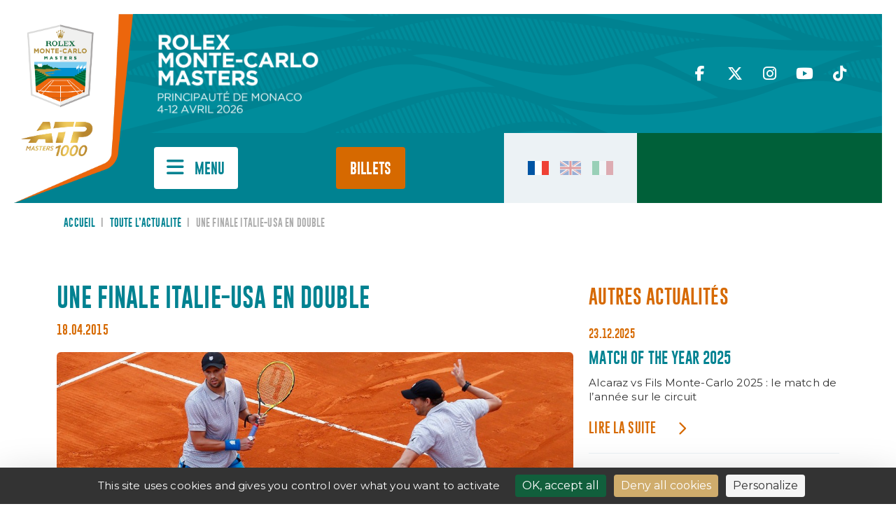

--- FILE ---
content_type: text/html; charset=UTF-8
request_url: https://montecarlotennismasters.com/une-finale-italie-usa-en-double/
body_size: 15954
content:
<!DOCTYPE html>
<html>
<head>
	<meta charset="UTF-8">
	<meta charset="UTF-8">
	<meta content="width=device-width, initial-scale=1, maximum-scale=1, user-scalable=no" name="viewport">

	<title>Une finale Italie-USA en double - Rolex Monte-Carlo Masters</title>
<link data-rocket-preload as="style" href="https://fonts.googleapis.com/css2?family=Montserrat%3Aital%2Cwght%400%2C100%3B0%2C200%3B0%2C300%3B0%2C400%3B0%2C500%3B0%2C600%3B0%2C700%3B0%2C800%3B0%2C900%3B1%2C100%3B1%2C200%3B1%2C300%3B1%2C400%3B1%2C500%3B1%2C600%3B1%2C700%3B1%2C800%3B1%2C900&#038;ver=6.8.3&#038;display=swap" rel="preload">
<link href="https://fonts.googleapis.com/css2?family=Montserrat%3Aital%2Cwght%400%2C100%3B0%2C200%3B0%2C300%3B0%2C400%3B0%2C500%3B0%2C600%3B0%2C700%3B0%2C800%3B0%2C900%3B1%2C100%3B1%2C200%3B1%2C300%3B1%2C400%3B1%2C500%3B1%2C600%3B1%2C700%3B1%2C800%3B1%2C900&#038;ver=6.8.3&#038;display=swap" media="print" onload="this.media=&#039;all&#039;" rel="stylesheet">
<noscript><link rel="stylesheet" href="https://fonts.googleapis.com/css2?family=Montserrat%3Aital%2Cwght%400%2C100%3B0%2C200%3B0%2C300%3B0%2C400%3B0%2C500%3B0%2C600%3B0%2C700%3B0%2C800%3B0%2C900%3B1%2C100%3B1%2C200%3B1%2C300%3B1%2C400%3B1%2C500%3B1%2C600%3B1%2C700%3B1%2C800%3B1%2C900&#038;ver=6.8.3&#038;display=swap"></noscript>

	<link rel="profile" href="http://gmpg.org/xfn/11">
	<link rel="pingback" href="https://montecarlotennismasters.com/xmlrpc.php">

    <script>
        // Fonction pour empêcher le zoom au double tap
        document.addEventListener('gesturestart', function (e) {
            e.preventDefault();
        });
    </script>

	<meta name='robots' content='index, follow, max-image-preview:large, max-snippet:-1, max-video-preview:-1' />
	<style>img:is([sizes="auto" i], [sizes^="auto," i]) { contain-intrinsic-size: 3000px 1500px }</style>
	<link rel="alternate" hreflang="fr-fr" href="https://montecarlotennismasters.com/une-finale-italie-usa-en-double/" />
<link rel="alternate" hreflang="it-it" href="https://montecarlotennismasters.com/it/doppio-une-finale-italia-usa/" />
<link rel="alternate" hreflang="x-default" href="https://montecarlotennismasters.com/une-finale-italie-usa-en-double/" />
<link rel="dns-prefetch" href="//tarteaucitron.io"><link rel="preconnect" href="https://tarteaucitron.io" crossorigin=""><!--cloudflare-no-transform--><script type="text/javascript" src="https://tarteaucitron.io/load.js?domain=montecarlotennismasters.com&uuid=78b259d46a1d55fa00d34dcac35c4e42f4b81fe2"></script>
	<!-- This site is optimized with the Yoast SEO plugin v26.8 - https://yoast.com/product/yoast-seo-wordpress/ -->
	<link rel="canonical" href="https://montecarlotennismasters.com/une-finale-italie-usa-en-double/" />
	<meta property="og:locale" content="fr_FR" />
	<meta property="og:type" content="article" />
	<meta property="og:title" content="Une finale Italie-USA en double - Rolex Monte-Carlo Masters" />
	<meta property="og:description" content="La finale du double du Monte-Carlo Rolex Masters 2015 ne manquera ni de piment ni de caractère. Elle opposera les frères Mike et Bob Bryan, numéro uns mondiaux, à la paire Simone Bolelli &#8211; Fabio Fognini, vainqueur du premier Grand Chelem de la saison en Australie. En cas de succès, les Américains, déjà sacrés en [&hellip;]" />
	<meta property="og:url" content="https://montecarlotennismasters.com/une-finale-italie-usa-en-double/" />
	<meta property="og:site_name" content="Rolex Monte-Carlo Masters" />
	<meta property="article:published_time" content="2015-04-18T16:42:02+00:00" />
	<meta name="author" content="Isabelle MUSY" />
	<meta name="twitter:label1" content="Écrit par" />
	<meta name="twitter:data1" content="Isabelle MUSY" />
	<script type="application/ld+json" class="yoast-schema-graph">{"@context":"https://schema.org","@graph":[{"@type":"Article","@id":"https://montecarlotennismasters.com/une-finale-italie-usa-en-double/#article","isPartOf":{"@id":"https://montecarlotennismasters.com/une-finale-italie-usa-en-double/"},"author":{"name":"Isabelle MUSY","@id":"https://montecarlotennismasters.com/#/schema/person/d3a1c1d3ccf264d460a366dc812f668b"},"headline":"Une finale Italie-USA en double","datePublished":"2015-04-18T16:42:02+00:00","mainEntityOfPage":{"@id":"https://montecarlotennismasters.com/une-finale-italie-usa-en-double/"},"wordCount":77,"articleSection":["Non classifié(e)"],"inLanguage":"fr-FR"},{"@type":"WebPage","@id":"https://montecarlotennismasters.com/une-finale-italie-usa-en-double/","url":"https://montecarlotennismasters.com/une-finale-italie-usa-en-double/","name":"Une finale Italie-USA en double - Rolex Monte-Carlo Masters","isPartOf":{"@id":"https://montecarlotennismasters.com/#website"},"datePublished":"2015-04-18T16:42:02+00:00","author":{"@id":"https://montecarlotennismasters.com/#/schema/person/d3a1c1d3ccf264d460a366dc812f668b"},"breadcrumb":{"@id":"https://montecarlotennismasters.com/une-finale-italie-usa-en-double/#breadcrumb"},"inLanguage":"fr-FR","potentialAction":[{"@type":"ReadAction","target":["https://montecarlotennismasters.com/une-finale-italie-usa-en-double/"]}]},{"@type":"BreadcrumbList","@id":"https://montecarlotennismasters.com/une-finale-italie-usa-en-double/#breadcrumb","itemListElement":[{"@type":"ListItem","position":1,"name":"Accueil","item":"https://montecarlotennismasters.com/"},{"@type":"ListItem","position":2,"name":"Toute l&rsquo;actualité","item":"https://montecarlotennismasters.com/toute-lactualite/"},{"@type":"ListItem","position":3,"name":"Une finale Italie-USA en double"}]},{"@type":"WebSite","@id":"https://montecarlotennismasters.com/#website","url":"https://montecarlotennismasters.com/","name":"Rolex Monte-Carlo Masters","description":"11-19 Avril 2020","potentialAction":[{"@type":"SearchAction","target":{"@type":"EntryPoint","urlTemplate":"https://montecarlotennismasters.com/?s={search_term_string}"},"query-input":{"@type":"PropertyValueSpecification","valueRequired":true,"valueName":"search_term_string"}}],"inLanguage":"fr-FR"},{"@type":"Person","@id":"https://montecarlotennismasters.com/#/schema/person/d3a1c1d3ccf264d460a366dc812f668b","name":"Isabelle MUSY","url":"https://montecarlotennismasters.com/author/imusy/"}]}</script>
	<!-- / Yoast SEO plugin. -->


<link rel='dns-prefetch' href='//code.jquery.com' />
<link rel='dns-prefetch' href='//cdn.jsdelivr.net' />
<link rel='dns-prefetch' href='//kit.fontawesome.com' />
<link rel='dns-prefetch' href='//maps.googleapis.com' />
<link rel='dns-prefetch' href='//fonts.googleapis.com' />
<link href='https://fonts.gstatic.com' crossorigin rel='preconnect' />
<link rel="alternate" type="application/rss+xml" title="Rolex Monte-Carlo Masters &raquo; Une finale Italie-USA en double Flux des commentaires" href="https://montecarlotennismasters.com/une-finale-italie-usa-en-double/feed/" />
<style id='wp-emoji-styles-inline-css' type='text/css'>

	img.wp-smiley, img.emoji {
		display: inline !important;
		border: none !important;
		box-shadow: none !important;
		height: 1em !important;
		width: 1em !important;
		margin: 0 0.07em !important;
		vertical-align: -0.1em !important;
		background: none !important;
		padding: 0 !important;
	}
</style>
<link rel='stylesheet' id='wp-block-library-css' href='https://montecarlotennismasters.com/wp-includes/css/dist/block-library/style.min.css?ver=6.8.3' type='text/css' media='all' />
<style id='classic-theme-styles-inline-css' type='text/css'>
/*! This file is auto-generated */
.wp-block-button__link{color:#fff;background-color:#32373c;border-radius:9999px;box-shadow:none;text-decoration:none;padding:calc(.667em + 2px) calc(1.333em + 2px);font-size:1.125em}.wp-block-file__button{background:#32373c;color:#fff;text-decoration:none}
</style>
<style id='global-styles-inline-css' type='text/css'>
:root{--wp--preset--aspect-ratio--square: 1;--wp--preset--aspect-ratio--4-3: 4/3;--wp--preset--aspect-ratio--3-4: 3/4;--wp--preset--aspect-ratio--3-2: 3/2;--wp--preset--aspect-ratio--2-3: 2/3;--wp--preset--aspect-ratio--16-9: 16/9;--wp--preset--aspect-ratio--9-16: 9/16;--wp--preset--color--black: #000000;--wp--preset--color--cyan-bluish-gray: #abb8c3;--wp--preset--color--white: #ffffff;--wp--preset--color--pale-pink: #f78da7;--wp--preset--color--vivid-red: #cf2e2e;--wp--preset--color--luminous-vivid-orange: #ff6900;--wp--preset--color--luminous-vivid-amber: #fcb900;--wp--preset--color--light-green-cyan: #7bdcb5;--wp--preset--color--vivid-green-cyan: #00d084;--wp--preset--color--pale-cyan-blue: #8ed1fc;--wp--preset--color--vivid-cyan-blue: #0693e3;--wp--preset--color--vivid-purple: #9b51e0;--wp--preset--gradient--vivid-cyan-blue-to-vivid-purple: linear-gradient(135deg,rgba(6,147,227,1) 0%,rgb(155,81,224) 100%);--wp--preset--gradient--light-green-cyan-to-vivid-green-cyan: linear-gradient(135deg,rgb(122,220,180) 0%,rgb(0,208,130) 100%);--wp--preset--gradient--luminous-vivid-amber-to-luminous-vivid-orange: linear-gradient(135deg,rgba(252,185,0,1) 0%,rgba(255,105,0,1) 100%);--wp--preset--gradient--luminous-vivid-orange-to-vivid-red: linear-gradient(135deg,rgba(255,105,0,1) 0%,rgb(207,46,46) 100%);--wp--preset--gradient--very-light-gray-to-cyan-bluish-gray: linear-gradient(135deg,rgb(238,238,238) 0%,rgb(169,184,195) 100%);--wp--preset--gradient--cool-to-warm-spectrum: linear-gradient(135deg,rgb(74,234,220) 0%,rgb(151,120,209) 20%,rgb(207,42,186) 40%,rgb(238,44,130) 60%,rgb(251,105,98) 80%,rgb(254,248,76) 100%);--wp--preset--gradient--blush-light-purple: linear-gradient(135deg,rgb(255,206,236) 0%,rgb(152,150,240) 100%);--wp--preset--gradient--blush-bordeaux: linear-gradient(135deg,rgb(254,205,165) 0%,rgb(254,45,45) 50%,rgb(107,0,62) 100%);--wp--preset--gradient--luminous-dusk: linear-gradient(135deg,rgb(255,203,112) 0%,rgb(199,81,192) 50%,rgb(65,88,208) 100%);--wp--preset--gradient--pale-ocean: linear-gradient(135deg,rgb(255,245,203) 0%,rgb(182,227,212) 50%,rgb(51,167,181) 100%);--wp--preset--gradient--electric-grass: linear-gradient(135deg,rgb(202,248,128) 0%,rgb(113,206,126) 100%);--wp--preset--gradient--midnight: linear-gradient(135deg,rgb(2,3,129) 0%,rgb(40,116,252) 100%);--wp--preset--font-size--small: 13px;--wp--preset--font-size--medium: 20px;--wp--preset--font-size--large: 36px;--wp--preset--font-size--x-large: 42px;--wp--preset--spacing--20: 0.44rem;--wp--preset--spacing--30: 0.67rem;--wp--preset--spacing--40: 1rem;--wp--preset--spacing--50: 1.5rem;--wp--preset--spacing--60: 2.25rem;--wp--preset--spacing--70: 3.38rem;--wp--preset--spacing--80: 5.06rem;--wp--preset--shadow--natural: 6px 6px 9px rgba(0, 0, 0, 0.2);--wp--preset--shadow--deep: 12px 12px 50px rgba(0, 0, 0, 0.4);--wp--preset--shadow--sharp: 6px 6px 0px rgba(0, 0, 0, 0.2);--wp--preset--shadow--outlined: 6px 6px 0px -3px rgba(255, 255, 255, 1), 6px 6px rgba(0, 0, 0, 1);--wp--preset--shadow--crisp: 6px 6px 0px rgba(0, 0, 0, 1);}:where(.is-layout-flex){gap: 0.5em;}:where(.is-layout-grid){gap: 0.5em;}body .is-layout-flex{display: flex;}.is-layout-flex{flex-wrap: wrap;align-items: center;}.is-layout-flex > :is(*, div){margin: 0;}body .is-layout-grid{display: grid;}.is-layout-grid > :is(*, div){margin: 0;}:where(.wp-block-columns.is-layout-flex){gap: 2em;}:where(.wp-block-columns.is-layout-grid){gap: 2em;}:where(.wp-block-post-template.is-layout-flex){gap: 1.25em;}:where(.wp-block-post-template.is-layout-grid){gap: 1.25em;}.has-black-color{color: var(--wp--preset--color--black) !important;}.has-cyan-bluish-gray-color{color: var(--wp--preset--color--cyan-bluish-gray) !important;}.has-white-color{color: var(--wp--preset--color--white) !important;}.has-pale-pink-color{color: var(--wp--preset--color--pale-pink) !important;}.has-vivid-red-color{color: var(--wp--preset--color--vivid-red) !important;}.has-luminous-vivid-orange-color{color: var(--wp--preset--color--luminous-vivid-orange) !important;}.has-luminous-vivid-amber-color{color: var(--wp--preset--color--luminous-vivid-amber) !important;}.has-light-green-cyan-color{color: var(--wp--preset--color--light-green-cyan) !important;}.has-vivid-green-cyan-color{color: var(--wp--preset--color--vivid-green-cyan) !important;}.has-pale-cyan-blue-color{color: var(--wp--preset--color--pale-cyan-blue) !important;}.has-vivid-cyan-blue-color{color: var(--wp--preset--color--vivid-cyan-blue) !important;}.has-vivid-purple-color{color: var(--wp--preset--color--vivid-purple) !important;}.has-black-background-color{background-color: var(--wp--preset--color--black) !important;}.has-cyan-bluish-gray-background-color{background-color: var(--wp--preset--color--cyan-bluish-gray) !important;}.has-white-background-color{background-color: var(--wp--preset--color--white) !important;}.has-pale-pink-background-color{background-color: var(--wp--preset--color--pale-pink) !important;}.has-vivid-red-background-color{background-color: var(--wp--preset--color--vivid-red) !important;}.has-luminous-vivid-orange-background-color{background-color: var(--wp--preset--color--luminous-vivid-orange) !important;}.has-luminous-vivid-amber-background-color{background-color: var(--wp--preset--color--luminous-vivid-amber) !important;}.has-light-green-cyan-background-color{background-color: var(--wp--preset--color--light-green-cyan) !important;}.has-vivid-green-cyan-background-color{background-color: var(--wp--preset--color--vivid-green-cyan) !important;}.has-pale-cyan-blue-background-color{background-color: var(--wp--preset--color--pale-cyan-blue) !important;}.has-vivid-cyan-blue-background-color{background-color: var(--wp--preset--color--vivid-cyan-blue) !important;}.has-vivid-purple-background-color{background-color: var(--wp--preset--color--vivid-purple) !important;}.has-black-border-color{border-color: var(--wp--preset--color--black) !important;}.has-cyan-bluish-gray-border-color{border-color: var(--wp--preset--color--cyan-bluish-gray) !important;}.has-white-border-color{border-color: var(--wp--preset--color--white) !important;}.has-pale-pink-border-color{border-color: var(--wp--preset--color--pale-pink) !important;}.has-vivid-red-border-color{border-color: var(--wp--preset--color--vivid-red) !important;}.has-luminous-vivid-orange-border-color{border-color: var(--wp--preset--color--luminous-vivid-orange) !important;}.has-luminous-vivid-amber-border-color{border-color: var(--wp--preset--color--luminous-vivid-amber) !important;}.has-light-green-cyan-border-color{border-color: var(--wp--preset--color--light-green-cyan) !important;}.has-vivid-green-cyan-border-color{border-color: var(--wp--preset--color--vivid-green-cyan) !important;}.has-pale-cyan-blue-border-color{border-color: var(--wp--preset--color--pale-cyan-blue) !important;}.has-vivid-cyan-blue-border-color{border-color: var(--wp--preset--color--vivid-cyan-blue) !important;}.has-vivid-purple-border-color{border-color: var(--wp--preset--color--vivid-purple) !important;}.has-vivid-cyan-blue-to-vivid-purple-gradient-background{background: var(--wp--preset--gradient--vivid-cyan-blue-to-vivid-purple) !important;}.has-light-green-cyan-to-vivid-green-cyan-gradient-background{background: var(--wp--preset--gradient--light-green-cyan-to-vivid-green-cyan) !important;}.has-luminous-vivid-amber-to-luminous-vivid-orange-gradient-background{background: var(--wp--preset--gradient--luminous-vivid-amber-to-luminous-vivid-orange) !important;}.has-luminous-vivid-orange-to-vivid-red-gradient-background{background: var(--wp--preset--gradient--luminous-vivid-orange-to-vivid-red) !important;}.has-very-light-gray-to-cyan-bluish-gray-gradient-background{background: var(--wp--preset--gradient--very-light-gray-to-cyan-bluish-gray) !important;}.has-cool-to-warm-spectrum-gradient-background{background: var(--wp--preset--gradient--cool-to-warm-spectrum) !important;}.has-blush-light-purple-gradient-background{background: var(--wp--preset--gradient--blush-light-purple) !important;}.has-blush-bordeaux-gradient-background{background: var(--wp--preset--gradient--blush-bordeaux) !important;}.has-luminous-dusk-gradient-background{background: var(--wp--preset--gradient--luminous-dusk) !important;}.has-pale-ocean-gradient-background{background: var(--wp--preset--gradient--pale-ocean) !important;}.has-electric-grass-gradient-background{background: var(--wp--preset--gradient--electric-grass) !important;}.has-midnight-gradient-background{background: var(--wp--preset--gradient--midnight) !important;}.has-small-font-size{font-size: var(--wp--preset--font-size--small) !important;}.has-medium-font-size{font-size: var(--wp--preset--font-size--medium) !important;}.has-large-font-size{font-size: var(--wp--preset--font-size--large) !important;}.has-x-large-font-size{font-size: var(--wp--preset--font-size--x-large) !important;}
:where(.wp-block-post-template.is-layout-flex){gap: 1.25em;}:where(.wp-block-post-template.is-layout-grid){gap: 1.25em;}
:where(.wp-block-columns.is-layout-flex){gap: 2em;}:where(.wp-block-columns.is-layout-grid){gap: 2em;}
:root :where(.wp-block-pullquote){font-size: 1.5em;line-height: 1.6;}
</style>
<link data-minify="1" rel='stylesheet' id='dashicons-css' href='https://montecarlotennismasters.com/wp-content/cache/min/1/wp-includes/css/dashicons.min.css?ver=1764666133' type='text/css' media='all' />
<link rel='stylesheet' id='admin-bar-css' href='https://montecarlotennismasters.com/wp-includes/css/admin-bar.min.css?ver=6.8.3' type='text/css' media='all' />
<style id='admin-bar-inline-css' type='text/css'>

    /* Hide CanvasJS credits for P404 charts specifically */
    #p404RedirectChart .canvasjs-chart-credit {
        display: none !important;
    }
    
    #p404RedirectChart canvas {
        border-radius: 6px;
    }

    .p404-redirect-adminbar-weekly-title {
        font-weight: bold;
        font-size: 14px;
        color: #fff;
        margin-bottom: 6px;
    }

    #wpadminbar #wp-admin-bar-p404_free_top_button .ab-icon:before {
        content: "\f103";
        color: #dc3545;
        top: 3px;
    }
    
    #wp-admin-bar-p404_free_top_button .ab-item {
        min-width: 80px !important;
        padding: 0px !important;
    }
    
    /* Ensure proper positioning and z-index for P404 dropdown */
    .p404-redirect-adminbar-dropdown-wrap { 
        min-width: 0; 
        padding: 0;
        position: static !important;
    }
    
    #wpadminbar #wp-admin-bar-p404_free_top_button_dropdown {
        position: static !important;
    }
    
    #wpadminbar #wp-admin-bar-p404_free_top_button_dropdown .ab-item {
        padding: 0 !important;
        margin: 0 !important;
    }
    
    .p404-redirect-dropdown-container {
        min-width: 340px;
        padding: 18px 18px 12px 18px;
        background: #23282d !important;
        color: #fff;
        border-radius: 12px;
        box-shadow: 0 8px 32px rgba(0,0,0,0.25);
        margin-top: 10px;
        position: relative !important;
        z-index: 999999 !important;
        display: block !important;
        border: 1px solid #444;
    }
    
    /* Ensure P404 dropdown appears on hover */
    #wpadminbar #wp-admin-bar-p404_free_top_button .p404-redirect-dropdown-container { 
        display: none !important;
    }
    
    #wpadminbar #wp-admin-bar-p404_free_top_button:hover .p404-redirect-dropdown-container { 
        display: block !important;
    }
    
    #wpadminbar #wp-admin-bar-p404_free_top_button:hover #wp-admin-bar-p404_free_top_button_dropdown .p404-redirect-dropdown-container {
        display: block !important;
    }
    
    .p404-redirect-card {
        background: #2c3338;
        border-radius: 8px;
        padding: 18px 18px 12px 18px;
        box-shadow: 0 2px 8px rgba(0,0,0,0.07);
        display: flex;
        flex-direction: column;
        align-items: flex-start;
        border: 1px solid #444;
    }
    
    .p404-redirect-btn {
        display: inline-block;
        background: #dc3545;
        color: #fff !important;
        font-weight: bold;
        padding: 5px 22px;
        border-radius: 8px;
        text-decoration: none;
        font-size: 17px;
        transition: background 0.2s, box-shadow 0.2s;
        margin-top: 8px;
        box-shadow: 0 2px 8px rgba(220,53,69,0.15);
        text-align: center;
        line-height: 1.6;
    }
    
    .p404-redirect-btn:hover {
        background: #c82333;
        color: #fff !important;
        box-shadow: 0 4px 16px rgba(220,53,69,0.25);
    }
    
    /* Prevent conflicts with other admin bar dropdowns */
    #wpadminbar .ab-top-menu > li:hover > .ab-item,
    #wpadminbar .ab-top-menu > li.hover > .ab-item {
        z-index: auto;
    }
    
    #wpadminbar #wp-admin-bar-p404_free_top_button:hover > .ab-item {
        z-index: 999998 !important;
    }
    
</style>
<link rel='stylesheet' id='wpml-legacy-horizontal-list-0-css' href='https://montecarlotennismasters.com/wp-content/plugins/sitepress-multilingual-cms/templates/language-switchers/legacy-list-horizontal/style.min.css?ver=1' type='text/css' media='all' />
<link data-minify="1" rel='stylesheet' id='bootstrap-css-css' href='https://montecarlotennismasters.com/wp-content/cache/min/1/npm/bootstrap@5.3.0/dist/css/bootstrap.min.css?ver=1764666133' type='text/css' media='all' />
<link rel='stylesheet' id='style-css' href='https://montecarlotennismasters.com/wp-content/themes/RMCM2024/style.css?ver=6.8.3' type='text/css' media='all' />
<link rel='stylesheet' id='reset-min-css' href='https://montecarlotennismasters.com/wp-content/themes/RMCM2024/assets/css/reset.min.css?ver=6.8.3' type='text/css' media='all' />
<link data-minify="1" rel='stylesheet' id='default-min-css' href='https://montecarlotennismasters.com/wp-content/cache/min/1/wp-content/themes/RMCM2024/assets/css/default.css?ver=1764666133' type='text/css' media='all' />
<link rel='stylesheet' id='modules-style-css' href='https://montecarlotennismasters.com/wp-content/themes/RMCM2024/assets/css/modules.min.css?ver=2.0.0' type='text/css' media='all' />
<link data-minify="1" rel='stylesheet' id='style-min-css' href='https://montecarlotennismasters.com/wp-content/cache/min/1/wp-content/themes/RMCM2024/assets/css/style.css?ver=1764666133' type='text/css' media='all' />
<link data-minify="1" rel='stylesheet' id='slick-css-css' href='https://montecarlotennismasters.com/wp-content/cache/min/1/npm/slick-carousel@1.8.1/slick/slick.css?ver=1764666133' type='text/css' media='all' />
<link data-minify="1" rel='stylesheet' id='fancybox-css-css' href='https://montecarlotennismasters.com/wp-content/cache/min/1/npm/@fancyapps/ui@4.0/dist/fancybox.css?ver=1764666133' type='text/css' media='all' />

<link data-minify="1" rel='stylesheet' id='dflip-style-css' href='https://montecarlotennismasters.com/wp-content/cache/min/1/wp-content/plugins/3d-flipbook-dflip-lite/assets/css/dflip.min.css?ver=1764666133' type='text/css' media='all' />
<link data-minify="1" rel='stylesheet' id='tablepress-default-css' href='https://montecarlotennismasters.com/wp-content/cache/min/1/wp-content/plugins/tablepress/css/build/default.css?ver=1764666133' type='text/css' media='all' />
<script data-minify="1" type="text/javascript" src="https://montecarlotennismasters.com/wp-content/cache/min/1/jquery-3.7.0.min.js?ver=1764666137" id="jquery-latest-js"></script>
<script data-minify="1" type="text/javascript" src="https://montecarlotennismasters.com/wp-content/cache/min/1/npm/@popperjs/core@2.11.8/dist/umd/popper.min.js?ver=1764666134" id="Popper-js"></script>
<script data-minify="1" type="text/javascript" src="https://montecarlotennismasters.com/wp-content/cache/min/1/npm/bootstrap@5.3.0/dist/js/bootstrap.min.js?ver=1764666133" id="Bootstrap-js"></script>
<script data-minify="1" type="text/javascript" src="https://montecarlotennismasters.com/wp-content/cache/min/1/npm/@fancyapps/ui@4.0/dist/fancybox.umd.js?ver=1764666133" id="fancybox-js-js"></script>
<script type="text/javascript" src="https://kit.fontawesome.com/3f5e6da4f3.js?ver=6.8.3" id="fontawesome-js"></script>
<script data-minify="1" type="text/javascript" src="https://montecarlotennismasters.com/wp-content/cache/min/1/npm/slick-carousel@1.8.1/slick/slick.min.js?ver=1764666133" id="slick-js-js"></script>
<script data-minify="1" type="text/javascript" src="https://montecarlotennismasters.com/wp-content/cache/min/1/wp-content/themes/RMCM2024/assets/js/modules.js?ver=1764666133" id="modules-js-js"></script>
<script data-minify="1" type="text/javascript" src="https://montecarlotennismasters.com/wp-content/cache/min/1/wp-content/themes/RMCM2024/assets/js/scripts.js?ver=1764666133" id="scripts-js-js"></script>
<script type="text/javascript" src="https://maps.googleapis.com/maps/api/js?key=AIzaSyDgyV8rrT_bwIl1d2QgwPNQ7mdiT8k_JpM&amp;ver=6.8.3" id="gmap-js"></script>
<script type="text/javascript" src="https://montecarlotennismasters.com/wp-includes/js/jquery/jquery.min.js?ver=3.7.1" id="jquery-core-js"></script>
<script type="text/javascript" src="https://montecarlotennismasters.com/wp-includes/js/jquery/jquery-migrate.min.js?ver=3.4.1" id="jquery-migrate-js"></script>
<link rel="https://api.w.org/" href="https://montecarlotennismasters.com/wp-json/" /><link rel="alternate" title="JSON" type="application/json" href="https://montecarlotennismasters.com/wp-json/wp/v2/posts/20916" /><link rel="EditURI" type="application/rsd+xml" title="RSD" href="https://montecarlotennismasters.com/xmlrpc.php?rsd" />
<link rel='shortlink' href='https://montecarlotennismasters.com/?p=20916' />
<link rel="alternate" title="oEmbed (JSON)" type="application/json+oembed" href="https://montecarlotennismasters.com/wp-json/oembed/1.0/embed?url=https%3A%2F%2Fmontecarlotennismasters.com%2Fune-finale-italie-usa-en-double%2F" />
<link rel="alternate" title="oEmbed (XML)" type="text/xml+oembed" href="https://montecarlotennismasters.com/wp-json/oembed/1.0/embed?url=https%3A%2F%2Fmontecarlotennismasters.com%2Fune-finale-italie-usa-en-double%2F&#038;format=xml" />
<meta name="generator" content="WPML ver:4.6.13 stt:1,4,27;" />
<meta name="redi-version" content="1.2.7" />
    
<meta name="generator" content="WP Rocket 3.19.4" data-wpr-features="wpr_minify_js wpr_minify_css wpr_preload_links wpr_desktop" /></head>

<body class="wp-singular post-template-default single single-post postid-20916 single-format-standard wp-theme-RMCM2024">


<header data-rocket-location-hash="a958a4e02512def1962799edcb763194">

    <div data-rocket-location-hash="58f08811bac307c32e7cd4e38f76f2fe" class="main-logo">
        <a href="https://montecarlotennismasters.com">
            <img src="https://montecarlotennismasters.com/wp-content/themes/RMCM2024/assets/img/Logo-RMCM-ATP-2025.png" alt="Logo Rolex Monte-Carlo Masters ATP Masters 1000" />
        </a>
    </div>
    <div data-rocket-location-hash="d704aede7d0fed2d64f60443b579e54e" class="zone-header-top">
        <div data-rocket-location-hash="e4fd91521e003e3570e722dd974e0761" class="zone-dates-tournoi">
            <img src="https://montecarlotennismasters.com/wp-content/uploads/2025/06/logo-rmcm-2026-fr-1024x547.png" />
        </div>
        <div data-rocket-location-hash="30334d31fa45b764645d6d36d7872c08" class="zone-recherche">
            <input type="email" class="form-control" placeholder="Je recherche...">
            <button type="submit"><i class="fa-solid fa-magnifying-glass"></i></button>
        </div>
        <div data-rocket-location-hash="feaabf733118ef6e5ca3f0fed1c0c904" class="zone-social">
                            <a href="https://www.facebook.com/rolexmcmasters/" target="_blank"><i class="fa-classic fa-brands fa-facebook-f" aria-hidden="true"></i></a>
                                <a href="https://twitter.com/ROLEXMCMASTERS" target="_blank"><i class="fa-classic fa-brands fa-x-twitter" aria-hidden="true"></i></a>
                                <a href="https://www.instagram.com/rolexmontecarlomasters/" target="_blank"><i class="fa-classic fa-brands fa-instagram" aria-hidden="true"></i></a>
                                <a href="https://www.youtube.com/@MCRolexMasters" target="_blank"><i class="fa-classic fa-brands fa-youtube" aria-hidden="true"></i></a>
                                <a href="https://www.tiktok.com/discover/monte-carlo-masters" target="_blank"><i class="fa-classic fa-brands fa-tiktok" aria-hidden="true"></i></a>
                        </div>
    </div>
    <div data-rocket-location-hash="871fbeace7afc64f5311cc8087814e08" class="zone-header-bottom">
        <div data-rocket-location-hash="c596e25e5409ede22edd8a58f38d058e" class="dates-tournoi-sticky-menu">
            <a href="https://montecarlotennismasters.com"><img src="https://montecarlotennismasters.com/wp-content/uploads/2025/06/logo-rmcm-2026-fr-1024x547.png" /></a>
        </div>
        <div data-rocket-location-hash="a84dad22c4eacdb2a05b80771b347025" class="zone-menu">
            <button class="bt-burger-menu" touch-action="manipulation" onclick="return false;">
                <span class="label-menu">Menu</span>
            </button>
            <ul class="acces-rapides">
                                    <li><a href="https://montecarlotennismasters.com/tournoi/">Tournoi</a>
                                        <li><a href="https://montecarlotennismasters.com/medias/">Medias</a>
                                        <li><a href="https://montecarlotennismasters.com/tournoi/palmares/">Palmarès</a>
                                </ul>

            <ul class="bts-billetterie">
                                <li><a href="https://store.montecarlotennismasters.com/fr" target="_blank" class="bt-billets">
                Billets                </a></li>                                 <li><a href="https://montecarlotennismasters.com/billets/packages-hospitalite/" target="" class="bt-entreprises">
                PACKAGES                </a></li>             </ul>

        </div>
        <div data-rocket-location-hash="c02945f8c55384b8a5ecbcdc4501b681" class="zone-langues">
            <ul>
                                            <li><a href="https://montecarlotennismasters.com/une-finale-italie-usa-en-double/" class="langue active"><img src="https://montecarlotennismasters.com/wp-content/themes/RMCM2024/assets/flags/FR.png"></a></li>
                                                        <li><a href="https://montecarlotennismasters.com/en/" class="langue "><img src="https://montecarlotennismasters.com/wp-content/themes/RMCM2024/assets/flags/EN.png"></a></li>
                                                        <li><a href="https://montecarlotennismasters.com/it/doppio-une-finale-italia-usa/" class="langue "><img src="https://montecarlotennismasters.com/wp-content/themes/RMCM2024/assets/flags/IT.png"></a></li>
                                        </ul>
        </div>
        <div data-rocket-location-hash="2c849114786e5f5464c718163294de3b" class="zone-widget-rolex">
            <iframe src="https://static.rolex.com/clocks/2023/rmcm_FR_HTML_350x100/rolex.html" style="width:350px;height:100px;border:0;margin:0;padding:0;overflow:hidden;scroll:none" SCROLLING=NO frameborder="NO"></iframe>
        </div>
    </div>
    <div data-rocket-location-hash="f62e195c3aba54d38ba20ea30ab037c9" class="burger-menu">
        <div data-rocket-location-hash="7e2f84c84357f609b73b1a26af829c0e" class="zone-bt-burger-menu-mobile">

            <div class="social-mobile">
                                    <a href="https://www.facebook.com/rolexmcmasters/" target="_blank"><i class="fa-classic fa-brands fa-facebook-f" aria-hidden="true"></i></a>
                                        <a href="https://twitter.com/ROLEXMCMASTERS" target="_blank"><i class="fa-classic fa-brands fa-x-twitter" aria-hidden="true"></i></a>
                                        <a href="https://www.instagram.com/rolexmontecarlomasters/" target="_blank"><i class="fa-classic fa-brands fa-instagram" aria-hidden="true"></i></a>
                                        <a href="https://www.youtube.com/@MCRolexMasters" target="_blank"><i class="fa-classic fa-brands fa-youtube" aria-hidden="true"></i></a>
                                        <a href="https://www.tiktok.com/discover/monte-carlo-masters" target="_blank"><i class="fa-classic fa-brands fa-tiktok" aria-hidden="true"></i></a>
                                </div>

            <div class="langues-mobile">

                <ul>
                                                    <li><a href="https://montecarlotennismasters.com/une-finale-italie-usa-en-double/" class="langue"><img src="https://montecarlotennismasters.com/wp-content/themes/RMCM2024/assets/flags/FR.png"></a></li>
                                                                <li><a href="https://montecarlotennismasters.com/en/" class="langue"><img src="https://montecarlotennismasters.com/wp-content/themes/RMCM2024/assets/flags/EN.png"></a></li>
                                                                <li><a href="https://montecarlotennismasters.com/it/doppio-une-finale-italia-usa/" class="langue"><img src="https://montecarlotennismasters.com/wp-content/themes/RMCM2024/assets/flags/IT.png"></a></li>
                                                </ul>

            </div>

            <button class="bt-burger-menu" touch-action="manipulation" onclick="return false;">
                <span class="label-menu">Menu</span>
            </button>
        </div>

        <div data-rocket-location-hash="b00cf50d9b92a56404edbbd7adb6cbab" class="zone-nav">
            <ul>
                                    <li data-idmenu="menu1"><i class="fal fa-sitemap"></i><span>Tournoi</span></li>
                                        <li data-idmenu="menu2"><i class="fal fa-trophy-alt"></i><span>Scores</span></li>
                                        <li data-idmenu="menu3"><i class="fal fa-images"></i><span>Medias</span></li>
                                        <li data-idmenu="menu4"><i class="fal fa-ticket-alt"></i><span>Billets</span></li>
                                        <li data-idmenu="menu5"><i class="fal fa-suitcase"></i><span>Hospitalités</span></li>
                                        <li data-idmenu="menu6"><i class="fal fa-shopping-bag"></i><span>BOUTIQUE</span></li>
                                        <li data-idmenu="menu7"><i class="fal fa-info-circle"></i><span>Infos pratiques</span></li>
                                        <li data-idmenu="menu8"><i class="fal fa-dice"></i><span>Animations</span></li>
                                        <li data-idmenu="menu9"><i class="fal fa-users"></i><span>Recrutement</span></li>
                                </ul>
        </div>

        <div data-rocket-location-hash="09168627d6ed4d5312ca2030085c5926" class="zone-boxes">
                            <div id="menu1">
                    <div data-rocket-location-hash="d41813fee4980beb3a7eacb7c0b429fa" class="container">
                        <div data-rocket-location-hash="594e3b65b8bd7e7c7f75f6b27a568936" class="row">
                                                            <div class="col-12 col-md-6 col-lg-4 col-xl-4 col-xxl-3">
                                    <div class="box bkg-cover" style="background-image: url('https://montecarlotennismasters.com/wp-content/uploads/2025/05/musetti-3342-768x512.jpg')">
                                        <div class="gradient"></div>
                                        <div class="label">
                                            Joueurs                                        </div>
                                        <a href="https://montecarlotennismasters.com/tournoi/joueurs/" class="stretched-link" target=""></a>
                                    </div>
                                </div>
                                                                <div class="col-12 col-md-6 col-lg-4 col-xl-4 col-xxl-3">
                                    <div class="box bkg-cover" style="background-image: url('https://montecarlotennismasters.com/wp-content/uploads/2025/05/alcaraz-38-768x512.jpg')">
                                        <div class="gradient"></div>
                                        <div class="label">
                                            Palmarès                                        </div>
                                        <a href="https://montecarlotennismasters.com/tournoi/palmares/" class="stretched-link" target=""></a>
                                    </div>
                                </div>
                                                                <div class="col-12 col-md-6 col-lg-4 col-xl-4 col-xxl-3">
                                    <div class="box bkg-cover" style="background-image: url('https://montecarlotennismasters.com/wp-content/uploads/2025/05/dji-20250408153235-0500-d-768x432.jpg')">
                                        <div class="gradient"></div>
                                        <div class="label">
                                            Programme du jour                                        </div>
                                        <a href="https://montecarlotennismasters.com/tournoi/programme-du-jour/" class="stretched-link" target=""></a>
                                    </div>
                                </div>
                                                                <div class="col-12 col-md-6 col-lg-4 col-xl-4 col-xxl-3">
                                    <div class="box bkg-cover" style="background-image: url('https://montecarlotennismasters.com/wp-content/uploads/2025/05/dar-8767-panorama-768x332.jpg')">
                                        <div class="gradient"></div>
                                        <div class="label">
                                            Programme semaine                                        </div>
                                        <a href="https://montecarlotennismasters.com/tournoi/prog-semaine/" class="stretched-link" target=""></a>
                                    </div>
                                </div>
                                                                <div class="col-12 col-md-6 col-lg-4 col-xl-4 col-xxl-3">
                                    <div class="box bkg-cover" style="background-image: url('https://montecarlotennismasters.com/wp-content/uploads/2023/05/camera-768x512.jpg')">
                                        <div class="gradient"></div>
                                        <div class="label">
                                            Télévision                                        </div>
                                        <a href="https://montecarlotennismasters.com/tournoi/tv/" class="stretched-link" target=""></a>
                                    </div>
                                </div>
                                                                <div class="col-12 col-md-6 col-lg-4 col-xl-4 col-xxl-3">
                                    <div class="box bkg-cover" style="background-image: url('https://montecarlotennismasters.com/wp-content/uploads/2025/05/ambiance-2949-768x512.jpg')">
                                        <div class="gradient"></div>
                                        <div class="label">
                                            Infos tournoi                                        </div>
                                        <a href="https://montecarlotennismasters.com/tournoi/infos-tournoi/" class="stretched-link" target=""></a>
                                    </div>
                                </div>
                                                                <div class="col-12 col-md-6 col-lg-4 col-xl-4 col-xxl-3">
                                    <div class="box bkg-cover" style="background-image: url('https://montecarlotennismasters.com/wp-content/uploads/2025/05/d50-8229-768x511.jpg')">
                                        <div class="gradient"></div>
                                        <div class="label">
                                            Sponsors                                        </div>
                                        <a href="https://montecarlotennismasters.com/sponsors/" class="stretched-link" target=""></a>
                                    </div>
                                </div>
                                                                <div class="col-12 col-md-6 col-lg-4 col-xl-4 col-xxl-3">
                                    <div class="box bkg-cover" style="background-image: url('https://montecarlotennismasters.com/wp-content/uploads/2023/06/tennistv-768x431.jpg')">
                                        <div class="gradient"></div>
                                        <div class="label">
                                            Tennis TV                                        </div>
                                        <a href="https://www.tennistv.com/" class="stretched-link" target="_blank"></a>
                                    </div>
                                </div>
                                                        </div>
                    </div>
                </div>
                                <div id="menu2">
                    <div data-rocket-location-hash="e02d4abb341ba01ddcf628736c86d19a" class="container">
                        <div data-rocket-location-hash="88f0a2777621829cb778db8115e2c799" class="row">
                                                            <div class="col-12 col-md-6 col-lg-4 col-xl-4 col-xxl-3">
                                    <div class="box bkg-cover" style="background-image: url('https://montecarlotennismasters.com/wp-content/uploads/2025/05/fils-3929-768x512.jpg')">
                                        <div class="gradient"></div>
                                        <div class="label">
                                            Scores en direct                                        </div>
                                        <a href="https://montecarlotennismasters.com/scores/scores-en-direct/" class="stretched-link" target=""></a>
                                    </div>
                                </div>
                                                                <div class="col-12 col-md-6 col-lg-4 col-xl-4 col-xxl-3">
                                    <div class="box bkg-cover" style="background-image: url('https://montecarlotennismasters.com/wp-content/uploads/2025/04/tue1-768x489.jpg')">
                                        <div class="gradient"></div>
                                        <div class="label">
                                            Résultats                                        </div>
                                        <a href="https://montecarlotennismasters.com/scores/resultats/" class="stretched-link" target=""></a>
                                    </div>
                                </div>
                                                                <div class="col-12 col-md-6 col-lg-4 col-xl-4 col-xxl-3">
                                    <div class="box bkg-cover" style="background-image: url('https://montecarlotennismasters.com/wp-content/uploads/2025/05/dar-8369-768x1152.jpg')">
                                        <div class="gradient"></div>
                                        <div class="label">
                                            Tableaux                                        </div>
                                        <a href="https://montecarlotennismasters.com/scores/tableaux/" class="stretched-link" target=""></a>
                                    </div>
                                </div>
                                                        </div>
                    </div>
                </div>
                                <div id="menu3">
                    <div data-rocket-location-hash="50499df24e9a1bf174c625cb8cc56798" class="container">
                        <div class="row">
                                                            <div class="col-12 col-md-6 col-lg-4 col-xl-4 col-xxl-3">
                                    <div class="box bkg-cover" style="background-image: url('https://montecarlotennismasters.com/wp-content/uploads/2025/04/mc-2025-doubles-final-4-768x489.jpg')">
                                        <div class="gradient"></div>
                                        <div class="label">
                                            Photos                                        </div>
                                        <a href="https://montecarlotennismasters.com/medias/photos/" class="stretched-link" target=""></a>
                                    </div>
                                </div>
                                                                <div class="col-12 col-md-6 col-lg-4 col-xl-4 col-xxl-3">
                                    <div class="box bkg-cover" style="background-image: url('https://montecarlotennismasters.com/wp-content/uploads/2025/04/sun6-1-768x489.jpg')">
                                        <div class="gradient"></div>
                                        <div class="label">
                                            Vidéos                                        </div>
                                        <a href="https://montecarlotennismasters.com/medias/videos/" class="stretched-link" target=""></a>
                                    </div>
                                </div>
                                                                <div class="col-12 col-md-6 col-lg-4 col-xl-4 col-xxl-3">
                                    <div class="box bkg-cover" style="background-image: url('https://montecarlotennismasters.com/wp-content/uploads/2025/05/insta2-768x576.jpg')">
                                        <div class="gradient"></div>
                                        <div class="label">
                                            Réseaux sociaux                                        </div>
                                        <a href="https://montecarlotennismasters.com/medias/reseaux-sociaux/" class="stretched-link" target=""></a>
                                    </div>
                                </div>
                                                                <div class="col-12 col-md-6 col-lg-4 col-xl-4 col-xxl-3">
                                    <div class="box bkg-cover" style="background-image: url('https://montecarlotennismasters.com/wp-content/uploads/2025/05/phone5-768x576.jpg')">
                                        <div class="gradient"></div>
                                        <div class="label">
                                            Mobile                                        </div>
                                        <a href="https://montecarlotennismasters.com/medias/mobile-2/" class="stretched-link" target=""></a>
                                    </div>
                                </div>
                                                                <div class="col-12 col-md-6 col-lg-4 col-xl-4 col-xxl-3">
                                    <div class="box bkg-cover" style="background-image: url('https://montecarlotennismasters.com/wp-content/uploads/2025/05/dar-7062-768x512.jpg')">
                                        <div class="gradient"></div>
                                        <div class="label">
                                            Espace presse                                        </div>
                                        <a href="https://montecarlotennismasters.com/medias/espace-presse/" class="stretched-link" target=""></a>
                                    </div>
                                </div>
                                                                <div class="col-12 col-md-6 col-lg-4 col-xl-4 col-xxl-3">
                                    <div class="box bkg-cover" style="background-image: url('https://montecarlotennismasters.com/wp-content/uploads/2025/05/d50-7629-768x511.jpg')">
                                        <div class="gradient"></div>
                                        <div class="label">
                                            Interview                                        </div>
                                        <a href="https://montecarlotennismasters.com/medias/interview/" class="stretched-link" target=""></a>
                                    </div>
                                </div>
                                                                <div class="col-12 col-md-6 col-lg-4 col-xl-4 col-xxl-3">
                                    <div class="box bkg-cover" style="background-image: url('https://montecarlotennismasters.com/wp-content/uploads/2025/05/d50-6872-768x511.jpg')">
                                        <div class="gradient"></div>
                                        <div class="label">
                                            Lopenmag / Quotidien                                        </div>
                                        <a href="https://montecarlotennismasters.com/medias/lopenmag-quotidien/" class="stretched-link" target=""></a>
                                    </div>
                                </div>
                                                                <div class="col-12 col-md-6 col-lg-4 col-xl-4 col-xxl-3">
                                    <div class="box bkg-cover" style="background-image: url('https://montecarlotennismasters.com/wp-content/uploads/2025/05/dji-20250410150520-0001-d-768x553.jpg')">
                                        <div class="gradient"></div>
                                        <div class="label">
                                            Dossiers de presse                                        </div>
                                        <a href="https://montecarlotennismasters.com/medias/dossiers-de-presse/" class="stretched-link" target=""></a>
                                    </div>
                                </div>
                                                        </div>
                    </div>
                </div>
                                <div id="menu4">
                    <div class="container">
                        <div class="row">
                                                            <div class="col-12 col-md-6 col-lg-4 col-xl-4 col-xxl-3">
                                    <div class="box bkg-cover" style="background-image: url('https://montecarlotennismasters.com/wp-content/uploads/2025/05/dji-20250408153832-0518-d-768x432.jpg')">
                                        <div class="gradient"></div>
                                        <div class="label">
                                            Tarifs 2026                                        </div>
                                        <a href="https://montecarlotennismasters.com/billets/tarifs/" class="stretched-link" target=""></a>
                                    </div>
                                </div>
                                                                <div class="col-12 col-md-6 col-lg-4 col-xl-4 col-xxl-3">
                                    <div class="box bkg-cover" style="background-image: url('https://montecarlotennismasters.com/wp-content/uploads/2023/07/resa.jpg')">
                                        <div class="gradient"></div>
                                        <div class="label">
                                            Réserver en ligne                                        </div>
                                        <a href="https://store.montecarlotennismasters.com/fr" class="stretched-link" target="_blank"></a>
                                    </div>
                                </div>
                                                                <div class="col-12 col-md-6 col-lg-4 col-xl-4 col-xxl-3">
                                    <div class="box bkg-cover" style="background-image: url('https://montecarlotennismasters.com/wp-content/uploads/2025/04/mcthur8-768x489.jpg')">
                                        <div class="gradient"></div>
                                        <div class="label">
                                            E-Mail / Courrier                                        </div>
                                        <a href="https://montecarlotennismasters.com/billets/email-courrier/" class="stretched-link" target=""></a>
                                    </div>
                                </div>
                                                                <div class="col-12 col-md-6 col-lg-4 col-xl-4 col-xxl-3">
                                    <div class="box bkg-cover" style="background-image: url('https://montecarlotennismasters.com/wp-content/uploads/2025/05/dar-7158-768x512.jpg')">
                                        <div class="gradient"></div>
                                        <div class="label">
                                            Clubs de tennis                                        </div>
                                        <a href="https://montecarlotennismasters.com/billets/clubs-de-tennis/" class="stretched-link" target=""></a>
                                    </div>
                                </div>
                                                                <div class="col-12 col-md-6 col-lg-4 col-xl-4 col-xxl-3">
                                    <div class="box bkg-cover" style="background-image: url('https://montecarlotennismasters.com/wp-content/uploads/2025/05/ambiance-2828-768x512.jpg')">
                                        <div class="gradient"></div>
                                        <div class="label">
                                            Revente                                        </div>
                                        <a href="https://montecarlotennismasters.com/billets/revente/" class="stretched-link" target=""></a>
                                    </div>
                                </div>
                                                                <div class="col-12 col-md-6 col-lg-4 col-xl-4 col-xxl-3">
                                    <div class="box bkg-cover" style="background-image: url('https://montecarlotennismasters.com/wp-content/uploads/2025/05/restaurant-lopen-32-768x512.jpg')">
                                        <div class="gradient"></div>
                                        <div class="label">
                                            Packages Hospitalité                                        </div>
                                        <a href="https://montecarlotennismasters.com/billets/packages-hospitalite/" class="stretched-link" target=""></a>
                                    </div>
                                </div>
                                                                <div class="col-12 col-md-6 col-lg-4 col-xl-4 col-xxl-3">
                                    <div class="box bkg-cover" style="background-image: url('https://montecarlotennismasters.com/wp-content/uploads/2025/05/loges24-768x512.jpg')">
                                        <div class="gradient"></div>
                                        <div class="label">
                                            Loges                                        </div>
                                        <a href="https://montecarlotennismasters.com/entreprises/loges/" class="stretched-link" target=""></a>
                                    </div>
                                </div>
                                                                <div class="col-12 col-md-6 col-lg-4 col-xl-4 col-xxl-3">
                                    <div class="box bkg-cover" style="background-image: url('https://montecarlotennismasters.com/wp-content/uploads/2025/05/soiree-du-tennis75-768x431.jpg')">
                                        <div class="gradient"></div>
                                        <div class="label">
                                            La Grande Nuit du Tennis                                        </div>
                                        <a href="https://montecarlotennismasters.com/animations/la-grande-nuit-du-tennis/" class="stretched-link" target=""></a>
                                    </div>
                                </div>
                                                                <div class="col-12 col-md-6 col-lg-4 col-xl-4 col-xxl-3">
                                    <div class="box bkg-cover" style="background-image: url('https://montecarlotennismasters.com/wp-content/uploads/2024/04/djokovic-mc-2024-tuesday-768x489.jpg')">
                                        <div class="gradient"></div>
                                        <div class="label">
                                            CGV                                        </div>
                                        <a href="https://montecarlotennismasters.com/billets/conditions-generales-de-vente/" class="stretched-link" target=""></a>
                                    </div>
                                </div>
                                                        </div>
                    </div>
                </div>
                                <div id="menu5">
                    <div class="container">
                        <div class="row">
                                                            <div class="col-12 col-md-6 col-lg-4 col-xl-4 col-xxl-3">
                                    <div class="box bkg-cover" style="background-image: url('https://montecarlotennismasters.com/wp-content/uploads/2025/05/loges24-768x512.jpg')">
                                        <div class="gradient"></div>
                                        <div class="label">
                                            Loges                                        </div>
                                        <a href="https://montecarlotennismasters.com/entreprises/loges/" class="stretched-link" target=""></a>
                                    </div>
                                </div>
                                                                <div class="col-12 col-md-6 col-lg-4 col-xl-4 col-xxl-3">
                                    <div class="box bkg-cover" style="background-image: url('https://montecarlotennismasters.com/wp-content/uploads/2025/05/restaurant-lopen-32-768x512.jpg')">
                                        <div class="gradient"></div>
                                        <div class="label">
                                            Packages Hospitalité                                        </div>
                                        <a href="https://montecarlotennismasters.com/billets/packages-hospitalite/" class="stretched-link" target=""></a>
                                    </div>
                                </div>
                                                                <div class="col-12 col-md-6 col-lg-4 col-xl-4 col-xxl-3">
                                    <div class="box bkg-cover" style="background-image: url('https://montecarlotennismasters.com/wp-content/uploads/2025/05/soiree-du-tennis75-768x431.jpg')">
                                        <div class="gradient"></div>
                                        <div class="label">
                                            Grande Nuit du Tennis                                        </div>
                                        <a href="https://montecarlotennismasters.com/animations/la-grande-nuit-du-tennis/" class="stretched-link" target=""></a>
                                    </div>
                                </div>
                                                                <div class="col-12 col-md-6 col-lg-4 col-xl-4 col-xxl-3">
                                    <div class="box bkg-cover" style="background-image: url('https://montecarlotennismasters.com/wp-content/uploads/2025/05/d50-6800-768x511.jpg')">
                                        <div class="gradient"></div>
                                        <div class="label">
                                            Stands commerciaux                                        </div>
                                        <a href="https://montecarlotennismasters.com/entreprises/stands/" class="stretched-link" target=""></a>
                                    </div>
                                </div>
                                                                <div class="col-12 col-md-6 col-lg-4 col-xl-4 col-xxl-3">
                                    <div class="box bkg-cover" style="background-image: url('https://montecarlotennismasters.com/wp-content/uploads/2025/06/d50-8277-768x511.jpg')">
                                        <div class="gradient"></div>
                                        <div class="label">
                                            Espaces privatifs                                        </div>
                                        <a href="https://montecarlotennismasters.com/entreprises/espaces-privatifs/" class="stretched-link" target=""></a>
                                    </div>
                                </div>
                                                                <div class="col-12 col-md-6 col-lg-4 col-xl-4 col-xxl-3">
                                    <div class="box bkg-cover" style="background-image: url('https://montecarlotennismasters.com/wp-content/uploads/2025/05/dar-8273-768x512.jpg')">
                                        <div class="gradient"></div>
                                        <div class="label">
                                            Sponsoring                                        </div>
                                        <a href="https://montecarlotennismasters.com/entreprises/sponsoring/" class="stretched-link" target=""></a>
                                    </div>
                                </div>
                                                                <div class="col-12 col-md-6 col-lg-4 col-xl-4 col-xxl-3">
                                    <div class="box bkg-cover" style="background-image: url('https://montecarlotennismasters.com/wp-content/uploads/2024/04/djokovic-mc-2024-tuesday-768x489.jpg')">
                                        <div class="gradient"></div>
                                        <div class="label">
                                            CGV                                        </div>
                                        <a href="https://montecarlotennismasters.com/billets/conditions-generales-de-vente/" class="stretched-link" target=""></a>
                                    </div>
                                </div>
                                                        </div>
                    </div>
                </div>
                                <div id="menu6">
                    <div class="container">
                        <div class="row">
                                                            <div class="col-12 col-md-6 col-lg-4 col-xl-4 col-xxl-3">
                                    <div class="box bkg-cover" style="background-image: url('https://montecarlotennismasters.com/wp-content/uploads/2025/05/boutique-2-768x576.jpg')">
                                        <div class="gradient"></div>
                                        <div class="label">
                                            BOUTIQUE                                        </div>
                                        <a href="https://www.ekinsport.com/fr/ma-boutique-club/tennis/rolex-monte-carlo-masters?utm_source=mccc&utm_medium=site_montecarlotennismasters&utm_campaign=boutique_mccc" class="stretched-link" target="_blank"></a>
                                    </div>
                                </div>
                                                        </div>
                    </div>
                </div>
                                <div id="menu7">
                    <div class="container">
                        <div class="row">
                                                            <div class="col-12 col-md-6 col-lg-4 col-xl-4 col-xxl-3">
                                    <div class="box bkg-cover" style="background-image: url('https://montecarlotennismasters.com/wp-content/uploads/2025/05/dji-20250410153716-0584-d-768x512.jpg')">
                                        <div class="gradient"></div>
                                        <div class="label">
                                            Moyens d'accès                                        </div>
                                        <a href="https://montecarlotennismasters.com/infos-pratiques/moyens-dacces/" class="stretched-link" target=""></a>
                                    </div>
                                </div>
                                                                <div class="col-12 col-md-6 col-lg-4 col-xl-4 col-xxl-3">
                                    <div class="box bkg-cover" style="background-image: url('https://montecarlotennismasters.com/wp-content/uploads/2023/06/mp3-768x375.jpg')">
                                        <div class="gradient"></div>
                                        <div class="label">
                                            Parkings                                        </div>
                                        <a href="https://montecarlotennismasters.com/infos-pratiques/parkings/" class="stretched-link" target=""></a>
                                    </div>
                                </div>
                                                                <div class="col-12 col-md-6 col-lg-4 col-xl-4 col-xxl-3">
                                    <div class="box bkg-cover" style="background-image: url('https://montecarlotennismasters.com/wp-content/uploads/2023/06/navettes2-768x576.jpg')">
                                        <div class="gradient"></div>
                                        <div class="label">
                                            Navettes                                        </div>
                                        <a href="https://montecarlotennismasters.com/infos-pratiques/navettes/" class="stretched-link" target=""></a>
                                    </div>
                                </div>
                                                                <div class="col-12 col-md-6 col-lg-4 col-xl-4 col-xxl-3">
                                    <div class="box bkg-cover" style="background-image: url('https://montecarlotennismasters.com/wp-content/uploads/2025/05/rmcm25-plans-flat-a3-fr-web-768x1086.jpg')">
                                        <div class="gradient"></div>
                                        <div class="label">
                                            Plans stade                                        </div>
                                        <a href="https://montecarlotennismasters.com/infos-pratiques/plan-du-site/" class="stretched-link" target=""></a>
                                    </div>
                                </div>
                                                                <div class="col-12 col-md-6 col-lg-4 col-xl-4 col-xxl-3">
                                    <div class="box bkg-cover" style="background-image: url('https://montecarlotennismasters.com/wp-content/uploads/2025/05/d50-8606-768x575.jpg')">
                                        <div class="gradient"></div>
                                        <div class="label">
                                            Restaurants                                        </div>
                                        <a href="https://montecarlotennismasters.com/infos-pratiques/restaurants/" class="stretched-link" target=""></a>
                                    </div>
                                </div>
                                                                <div class="col-12 col-md-6 col-lg-4 col-xl-4 col-xxl-3">
                                    <div class="box bkg-cover" style="background-image: url('https://montecarlotennismasters.com/wp-content/uploads/2025/05/monte-carlo-bluebay-monaco-canabae-52-768x576.jpg')">
                                        <div class="gradient"></div>
                                        <div class="label">
                                            Hôtels                                        </div>
                                        <a href="https://montecarlotennismasters.com/infos-pratiques/hotels/" class="stretched-link" target=""></a>
                                    </div>
                                </div>
                                                                <div class="col-12 col-md-6 col-lg-4 col-xl-4 col-xxl-3">
                                    <div class="box bkg-cover" style="background-image: url('https://montecarlotennismasters.com/wp-content/uploads/2025/05/img-2687-768x512.jpg')">
                                        <div class="gradient"></div>
                                        <div class="label">
                                            Bon à savoir                                        </div>
                                        <a href="https://montecarlotennismasters.com/infos-pratiques/a-savoir/" class="stretched-link" target=""></a>
                                    </div>
                                </div>
                                                        </div>
                    </div>
                </div>
                                <div id="menu8">
                    <div class="container">
                        <div class="row">
                                                            <div class="col-12 col-md-6 col-lg-4 col-xl-4 col-xxl-3">
                                    <div class="box bkg-cover" style="background-image: url('https://montecarlotennismasters.com/wp-content/uploads/2025/05/dar-7205-768x512.jpg')">
                                        <div class="gradient"></div>
                                        <div class="label">
                                            Journée des enfants                                        </div>
                                        <a href="https://montecarlotennismasters.com/animations/journee-des-enfants/" class="stretched-link" target=""></a>
                                    </div>
                                </div>
                                                                <div class="col-12 col-md-6 col-lg-4 col-xl-4 col-xxl-3">
                                    <div class="box bkg-cover" style="background-image: url('https://montecarlotennismasters.com/wp-content/uploads/2025/05/soiree-du-tennis75-768x431.jpg')">
                                        <div class="gradient"></div>
                                        <div class="label">
                                            Grande Nuit du Tennis                                        </div>
                                        <a href="https://montecarlotennismasters.com/animations/la-grande-nuit-du-tennis/" class="stretched-link" target=""></a>
                                    </div>
                                </div>
                                                        </div>
                    </div>
                </div>
                                <div id="menu9">
                    <div class="container">
                        <div class="row">
                                                            <div class="col-12 col-md-6 col-lg-4 col-xl-4 col-xxl-3">
                                    <div class="box bkg-cover" style="background-image: url('https://montecarlotennismasters.com/wp-content/uploads/2025/05/dimanche-13-avril-2025-245-768x512.jpg')">
                                        <div class="gradient"></div>
                                        <div class="label">
                                            Ramasseurs                                        </div>
                                        <a href="https://montecarlotennismasters.com/a-propos/ramasseurs/" class="stretched-link" target=""></a>
                                    </div>
                                </div>
                                                                <div class="col-12 col-md-6 col-lg-4 col-xl-4 col-xxl-3">
                                    <div class="box bkg-cover" style="background-image: url('https://montecarlotennismasters.com/wp-content/uploads/2025/05/d50-8450-768x511.jpg')">
                                        <div class="gradient"></div>
                                        <div class="label">
                                            Personnel                                        </div>
                                        <a href="https://montecarlotennismasters.com/a-propos/recrutement/" class="stretched-link" target=""></a>
                                    </div>
                                </div>
                                                        </div>
                    </div>
                </div>
                        </div>
        <div data-rocket-location-hash="e24092760669fca76a942fe7d2b57acf" class="clear"></div>
    </div>
</header>

<div data-rocket-location-hash="e4154dfa58d1264062c98b571ae1d7af" class="breadcrumbs">
	<div class="container">
		<div class="row">
			<div class="col">
				<p id="breadcrumbs"><span><span><a href="https://montecarlotennismasters.com/">Accueil</a></span> ı <span><a href="https://montecarlotennismasters.com/toute-lactualite/">Toute l&rsquo;actualité</a></span> ı <span class="breadcrumb_last" aria-current="page">Une finale Italie-USA en double</span></span></p>			</div>
		</div>
	</div>
</div>


<div class="container">
	<div class="row">
		
		<div data-rocket-location-hash="6013365ec7b15f5252e261456441da52" class="col-lg-8">
			<div class="details-actu">
				<h1 class="titre">Une finale Italie-USA en double</h1>				<div class="date-publication">
					18.04.2015				</div>
				<div class="image">
					<img src="https://montecarlotennismasters.com/wp-content/uploads/2015/04/MC-Friday-Bryans-1024x499.jpg" />
				</div>
				<div class="contenu contenu-utilisateur">
					<p>La finale du double du Monte-Carlo Rolex Masters 2015 ne manquera ni de piment ni de caractère. Elle opposera les frères Mike et Bob Bryan, numéro uns mondiaux, à la paire Simone Bolelli &#8211; Fabio Fognini, vainqueur du premier Grand Chelem de la saison en Australie.</p>
<p>En cas de succès, les Américains, déjà sacrés en 2007, 2011, 2012 et 2014, deviendraient les seuls joueurs de l&rsquo;histoire à compter cinq victoires à Monaco&#8230;</p>
				</div>
			</div>
		</div>
		
		<div data-rocket-location-hash="015f42863cf5d97db6ea3805e5c6eeb7" class="col-lg-4 col-xxl-3 offset-xxl-1">
			
			<div class="part-right-liste-actus">
				<div class="titre-liste">
					Autres actualités				</div>
				
								<div class="actu">
					<div class="date-publication">
						23.12.2025					</div>
					<div class="titre">
						Match of the year 2025					</div>
					<div class="abstract">
						<p>Alcaraz vs Fils Monte-Carlo 2025 : le match de l&rsquo;année sur le circuit</p>
					</div>
					<a href="https://montecarlotennismasters.com/match-of-the-year-2025/">Lire la suite</a>
				</div>
									<div class="actu">
					<div class="date-publication">
						16.12.2025					</div>
					<div class="titre">
						Hot shot of the year 2025					</div>
					<div class="abstract">
						<p>Point signé Carlos Alcaraz lors du dernier Rolex Monte-Carlo Masters !</p>
					</div>
					<a href="https://montecarlotennismasters.com/hot-shot-of-the-year-2025/">Lire la suite</a>
				</div>
									<div class="actu">
					<div class="date-publication">
						24.10.2025					</div>
					<div class="titre">
						La Maison Lanson, Fournisseur Officiel du Rolex Monte-Carlo Masters					</div>
					<div class="abstract">
						<p>Le Rolex Monte-Carlo Masters est heureux d’annoncer le retour de la Maison Lanson en tant que Champagne Officiel du tournoi, renouant ainsi avec une relation historique. Fondée à Reims en 1760, Lanson est l’une des plus anciennes Maisons de Champagne. Elle est également le Fournisseur Breveté de S.A.S. le Prince Souverain de Monaco, témoignant de [&hellip;]</p>
					</div>
					<a href="https://montecarlotennismasters.com/la-maison-lanson-fournisseur-officiel-du-rolex-monte-carlo-masters/">Lire la suite</a>
				</div>
									<div class="cta-all-actus">
					<div class="titre">
						<a href="https://montecarlotennismasters.com/toute-lactualite/" class="cta orange"> Toutes les actualités </a>
					<div>
				</div>
				
			</div>
		</div>
	</div>
</div>
	
	</div>
</div>




<footer data-rocket-location-hash="22e4b05822d4a90b2b424c2628ca11f1">
    <div data-rocket-location-hash="0da8d8506e535c83e1c6db0bfb17ccd7" class="zone-partenaires">
        <div data-rocket-location-hash="7b6071c50407ded3c3e1f506559ce50d" class="widget-rolex">
            <iframe src="https://static.rolex.com/clocks/2023/rmcm_FR_HTML_350x100/rolex.html" style="width:350px;height:100px;border:0;margin:0;padding:0;overflow:hidden;scroll:none" SCROLLING=NO frameborder="NO"></iframe>
        </div>
        <div data-rocket-location-hash="b39647fc00e98d86a7aaf7b9472d07d4" class="slider-partenaires-footer">

                            <div class="slide">
                    <a href="https://wearetennis.bnpparibas/fr/"><img src="https://montecarlotennismasters.com/wp-content/uploads/2025/08/1-bnp26.jpg" /></a>
                </div>
                                <div class="slide">
                    <a href="https://www.emirates.com/english/?page=%2ffr%2ffrench%2f"><img src="https://montecarlotennismasters.com/wp-content/uploads/2018/10/emirates.jpg" /></a>
                </div>
                                <div class="slide">
                    <a href="https://www.maserati.com/fr/fr"><img src="https://montecarlotennismasters.com/wp-content/uploads/2021/11/maserati.jpg" /></a>
                </div>
                                <div class="slide">
                    <a href="https://eu.sergiotacchini.com/"><img src="https://montecarlotennismasters.com/wp-content/uploads/2022/09/tacchiniweb.jpg" /></a>
                </div>
                                <div class="slide">
                    <a href="https://www.replayjeans.com/mc/"><img src="https://montecarlotennismasters.com/wp-content/uploads/2021/11/replay.jpg" /></a>
                </div>
                                <div class="slide">
                    <a href="https://www.generali.fr/"><img src="https://montecarlotennismasters.com/wp-content/uploads/2025/02/generali2.jpg" /></a>
                </div>
                                <div class="slide">
                    <a href="https://www.montecarlosbm.com/fr"><img src="https://montecarlotennismasters.com/wp-content/uploads/2018/10/sbm.jpg" /></a>
                </div>
                                <div class="slide">
                    <a href="https://www.adecco.fr/"><img src="https://montecarlotennismasters.com/wp-content/uploads/2020/02/adecco2.jpg" /></a>
                </div>
                                <div class="slide">
                    <a href="https://dunlopsports.com/fr/"><img src="https://montecarlotennismasters.com/wp-content/uploads/2024/12/2-dunlop25v2.jpg" /></a>
                </div>
                                <div class="slide">
                    <a href="https://www.malongo.com/"><img src="https://montecarlotennismasters.com/wp-content/uploads/2024/12/3-malongo25.jpg" /></a>
                </div>
                                <div class="slide">
                    <a href="https://www.yokohama.eu/  "><img src="https://montecarlotennismasters.com/wp-content/uploads/2024/12/4-yokohama25.jpg" /></a>
                </div>
                                <div class="slide">
                    <a href="http://www.oliverpeoples.com"><img src="https://montecarlotennismasters.com/wp-content/uploads/2025/05/6-oliverpeoples25.jpg" /></a>
                </div>
                                <div class="slide">
                    <a href="https://www.lancaster-beauty.com/fr/suncare"><img src="https://montecarlotennismasters.com/wp-content/uploads/2024/02/7-lanca24.jpg" /></a>
                </div>
                                <div class="slide">
                    <a href=" https://www.groupeonet.com"><img src="https://montecarlotennismasters.com/wp-content/uploads/2018/10/onet.jpg" /></a>
                </div>
                                <div class="slide">
                    <a href="https://valmora.it/"><img src="https://montecarlotennismasters.com/wp-content/uploads/2022/03/3-valmora22v2.jpg" /></a>
                </div>
                                <div class="slide">
                    <a href="https://www.monaco-telecom.mc/"><img src="https://montecarlotennismasters.com/wp-content/uploads/2025/07/2-mt26.jpg" /></a>
                </div>
                                <div class="slide">
                    <a href="https://www.montecarlosbm.com/fr/hotel-monaco/monte-carlo-bay-hotel-resort"><img src="https://montecarlotennismasters.com/wp-content/uploads/2018/10/mcb.jpg" /></a>
                </div>
                                <div class="slide">
                    <a href="https://www.algiz.eu/fr/"><img src="https://montecarlotennismasters.com/wp-content/uploads/2022/01/algiz22.jpg" /></a>
                </div>
                                <div class="slide">
                    <a href="https://www.gl-events.com/fr"><img src="https://montecarlotennismasters.com/wp-content/uploads/2022/10/6-gl23.jpg" /></a>
                </div>
                                <div class="slide">
                    <a href="https://www.tecnifibre.com/"><img src="https://montecarlotennismasters.com/wp-content/uploads/2023/02/tecnifibre.jpg" /></a>
                </div>
                                <div class="slide">
                    <a href="https://www.nicematin.com/"><img src="https://montecarlotennismasters.com/wp-content/uploads/2025/10/1-nicematin25.jpg" /></a>
                </div>
                                <div class="slide">
                    <a href="https://www.radiomontecarlo.net/"><img src="https://montecarlotennismasters.com/wp-content/uploads/2021/02/rmc.jpg" /></a>
                </div>
                                <div class="slide">
                    <a href="https://rivieraradio.mc/"><img src="https://montecarlotennismasters.com/wp-content/uploads/2018/10/riv.jpg" /></a>
                </div>
                                <div class="slide">
                    <a href="https://radio-monaco.com/"><img src="https://montecarlotennismasters.com/wp-content/uploads/2023/09/5-radiom24.jpg" /></a>
                </div>
                                <div class="slide">
                    <a href="https://www.gouv.mc/"><img src="https://montecarlotennismasters.com/wp-content/uploads/2018/10/cdp.jpg" /></a>
                </div>
                                <div class="slide">
                    <a href="https://ligue.fft.fr/paca/paca_a/cms/index_public.php?us_action=show_note_site&login_off=1&ui_id_site=1"><img src="https://montecarlotennismasters.com/wp-content/uploads/2018/10/ligue.jpg" /></a>
                </div>
                        </div>
    </div>
    <div data-rocket-location-hash="e578b075468798f2398155c66d9c330b" class="zone-footer">
        <div class="container">
            <div class="row">
                <div class="col-lg-4 col-xl-4">
                    <div class="dates-tournoi">
                       <img src="https://montecarlotennismasters.com/wp-content/uploads/2025/06/logo-rmcm-2026-fr-1024x547.png" />
                    </div>
                    <div class="zone-social">
                                                    <a href="https://www.facebook.com/rolexmcmasters/" target="_blank"><i class="fa-classic fa-brands fa-facebook-f" aria-hidden="true"></i></a>
                                                        <a href="https://twitter.com/ROLEXMCMASTERS" target="_blank"><i class="fa-classic fa-brands fa-x-twitter" aria-hidden="true"></i></a>
                                                        <a href="https://www.instagram.com/rolexmontecarlomasters/" target="_blank"><i class="fa-classic fa-brands fa-instagram" aria-hidden="true"></i></a>
                                                        <a href="https://www.youtube.com/@MCRolexMasters" target="_blank"><i class="fa-classic fa-brands fa-youtube" aria-hidden="true"></i></a>
                                                        <a href="https://www.tiktok.com/discover/monte-carlo-masters" target="_blank"><i class="fa-classic fa-brands fa-tiktok" aria-hidden="true"></i></a>
                                                </div>
                </div>
                <div class="col-lg-4 col-xl-3">
                    <div class="zone-nav-footer">
                        <ul>
                                                    </ul>
                    </div>
                </div>
                <div class="col-lg-4 col-xl-3">
                    <div class="zone-copyrights-footer">
                        <p><strong>S.M.E.T.T.</strong></p>
<p>&nbsp;</p>
<p>Rolex Monte-Carlo Masters<br />
Tél : (+377) 97 98 70 00<br />
<a href="mailto:info@smett.mc"><strong>info@smett.mc</strong></a></p>
<p>&nbsp;</p>
<p><strong><a href="http://montecarlotennismasters.com/a-propos/mentions-legales/">Mentions légales</a></strong></p>
                    </div>
                </div>
                <div class="col-lg-12 col-xl-2">
                    <div class="zone-applications">
                        <span class="titre">Applications mobiles</span>
                        <a href="https://itunes.apple.com/us/app/monte-carlo-rolex-masters/id977814685?mt=8" class="link-app" target="_blank">
                            <img src="https://montecarlotennismasters.com/wp-content/uploads/2016/04/Bouton-Apple.jpg" />
                        </a>
                        <a href="https://play.google.com/store/apps/details?id=federall.monte_carlo_rolex_masters&utm_source=global_co&utm_medium=prtnr&utm_content=Mar2515&utm_campaign=PartBadge&pcampaignid=MKT-AC-global-none-all-co-pr-py-PartBadges-Oct1515-1" class="link-app" target="_blank">
                            <img src="https:///montecarlotennismasters.com/wp-content/uploads/2023/09/google-play-dl.png" />
                        </a>
                    </div>
                </div>
            </div>
        </div>
    </div>
</footer>

<script type="speculationrules">
{"prefetch":[{"source":"document","where":{"and":[{"href_matches":"\/*"},{"not":{"href_matches":["\/wp-*.php","\/wp-admin\/*","\/wp-content\/uploads\/*","\/wp-content\/*","\/wp-content\/plugins\/*","\/wp-content\/themes\/RMCM2024\/*","\/*\\?(.+)"]}},{"not":{"selector_matches":"a[rel~=\"nofollow\"]"}},{"not":{"selector_matches":".no-prefetch, .no-prefetch a"}}]},"eagerness":"conservative"}]}
</script>
<script type="text/javascript" id="rocket-browser-checker-js-after">
/* <![CDATA[ */
"use strict";var _createClass=function(){function defineProperties(target,props){for(var i=0;i<props.length;i++){var descriptor=props[i];descriptor.enumerable=descriptor.enumerable||!1,descriptor.configurable=!0,"value"in descriptor&&(descriptor.writable=!0),Object.defineProperty(target,descriptor.key,descriptor)}}return function(Constructor,protoProps,staticProps){return protoProps&&defineProperties(Constructor.prototype,protoProps),staticProps&&defineProperties(Constructor,staticProps),Constructor}}();function _classCallCheck(instance,Constructor){if(!(instance instanceof Constructor))throw new TypeError("Cannot call a class as a function")}var RocketBrowserCompatibilityChecker=function(){function RocketBrowserCompatibilityChecker(options){_classCallCheck(this,RocketBrowserCompatibilityChecker),this.passiveSupported=!1,this._checkPassiveOption(this),this.options=!!this.passiveSupported&&options}return _createClass(RocketBrowserCompatibilityChecker,[{key:"_checkPassiveOption",value:function(self){try{var options={get passive(){return!(self.passiveSupported=!0)}};window.addEventListener("test",null,options),window.removeEventListener("test",null,options)}catch(err){self.passiveSupported=!1}}},{key:"initRequestIdleCallback",value:function(){!1 in window&&(window.requestIdleCallback=function(cb){var start=Date.now();return setTimeout(function(){cb({didTimeout:!1,timeRemaining:function(){return Math.max(0,50-(Date.now()-start))}})},1)}),!1 in window&&(window.cancelIdleCallback=function(id){return clearTimeout(id)})}},{key:"isDataSaverModeOn",value:function(){return"connection"in navigator&&!0===navigator.connection.saveData}},{key:"supportsLinkPrefetch",value:function(){var elem=document.createElement("link");return elem.relList&&elem.relList.supports&&elem.relList.supports("prefetch")&&window.IntersectionObserver&&"isIntersecting"in IntersectionObserverEntry.prototype}},{key:"isSlowConnection",value:function(){return"connection"in navigator&&"effectiveType"in navigator.connection&&("2g"===navigator.connection.effectiveType||"slow-2g"===navigator.connection.effectiveType)}}]),RocketBrowserCompatibilityChecker}();
/* ]]> */
</script>
<script type="text/javascript" id="rocket-preload-links-js-extra">
/* <![CDATA[ */
var RocketPreloadLinksConfig = {"excludeUris":"\/scores\/scores-en-direct\/|\/scores\/tableaux\/|\/en\/scores-en\/|\/it\/punteggo\/|\/(?:.+\/)?feed(?:\/(?:.+\/?)?)?$|\/(?:.+\/)?embed\/|\/(index.php\/)?(.*)wp-json(\/.*|$)|\/refer\/|\/go\/|\/recommend\/|\/recommends\/","usesTrailingSlash":"1","imageExt":"jpg|jpeg|gif|png|tiff|bmp|webp|avif|pdf|doc|docx|xls|xlsx|php","fileExt":"jpg|jpeg|gif|png|tiff|bmp|webp|avif|pdf|doc|docx|xls|xlsx|php|html|htm","siteUrl":"https:\/\/montecarlotennismasters.com","onHoverDelay":"100","rateThrottle":"3"};
/* ]]> */
</script>
<script type="text/javascript" id="rocket-preload-links-js-after">
/* <![CDATA[ */
(function() {
"use strict";var r="function"==typeof Symbol&&"symbol"==typeof Symbol.iterator?function(e){return typeof e}:function(e){return e&&"function"==typeof Symbol&&e.constructor===Symbol&&e!==Symbol.prototype?"symbol":typeof e},e=function(){function i(e,t){for(var n=0;n<t.length;n++){var i=t[n];i.enumerable=i.enumerable||!1,i.configurable=!0,"value"in i&&(i.writable=!0),Object.defineProperty(e,i.key,i)}}return function(e,t,n){return t&&i(e.prototype,t),n&&i(e,n),e}}();function i(e,t){if(!(e instanceof t))throw new TypeError("Cannot call a class as a function")}var t=function(){function n(e,t){i(this,n),this.browser=e,this.config=t,this.options=this.browser.options,this.prefetched=new Set,this.eventTime=null,this.threshold=1111,this.numOnHover=0}return e(n,[{key:"init",value:function(){!this.browser.supportsLinkPrefetch()||this.browser.isDataSaverModeOn()||this.browser.isSlowConnection()||(this.regex={excludeUris:RegExp(this.config.excludeUris,"i"),images:RegExp(".("+this.config.imageExt+")$","i"),fileExt:RegExp(".("+this.config.fileExt+")$","i")},this._initListeners(this))}},{key:"_initListeners",value:function(e){-1<this.config.onHoverDelay&&document.addEventListener("mouseover",e.listener.bind(e),e.listenerOptions),document.addEventListener("mousedown",e.listener.bind(e),e.listenerOptions),document.addEventListener("touchstart",e.listener.bind(e),e.listenerOptions)}},{key:"listener",value:function(e){var t=e.target.closest("a"),n=this._prepareUrl(t);if(null!==n)switch(e.type){case"mousedown":case"touchstart":this._addPrefetchLink(n);break;case"mouseover":this._earlyPrefetch(t,n,"mouseout")}}},{key:"_earlyPrefetch",value:function(t,e,n){var i=this,r=setTimeout(function(){if(r=null,0===i.numOnHover)setTimeout(function(){return i.numOnHover=0},1e3);else if(i.numOnHover>i.config.rateThrottle)return;i.numOnHover++,i._addPrefetchLink(e)},this.config.onHoverDelay);t.addEventListener(n,function e(){t.removeEventListener(n,e,{passive:!0}),null!==r&&(clearTimeout(r),r=null)},{passive:!0})}},{key:"_addPrefetchLink",value:function(i){return this.prefetched.add(i.href),new Promise(function(e,t){var n=document.createElement("link");n.rel="prefetch",n.href=i.href,n.onload=e,n.onerror=t,document.head.appendChild(n)}).catch(function(){})}},{key:"_prepareUrl",value:function(e){if(null===e||"object"!==(void 0===e?"undefined":r(e))||!1 in e||-1===["http:","https:"].indexOf(e.protocol))return null;var t=e.href.substring(0,this.config.siteUrl.length),n=this._getPathname(e.href,t),i={original:e.href,protocol:e.protocol,origin:t,pathname:n,href:t+n};return this._isLinkOk(i)?i:null}},{key:"_getPathname",value:function(e,t){var n=t?e.substring(this.config.siteUrl.length):e;return n.startsWith("/")||(n="/"+n),this._shouldAddTrailingSlash(n)?n+"/":n}},{key:"_shouldAddTrailingSlash",value:function(e){return this.config.usesTrailingSlash&&!e.endsWith("/")&&!this.regex.fileExt.test(e)}},{key:"_isLinkOk",value:function(e){return null!==e&&"object"===(void 0===e?"undefined":r(e))&&(!this.prefetched.has(e.href)&&e.origin===this.config.siteUrl&&-1===e.href.indexOf("?")&&-1===e.href.indexOf("#")&&!this.regex.excludeUris.test(e.href)&&!this.regex.images.test(e.href))}}],[{key:"run",value:function(){"undefined"!=typeof RocketPreloadLinksConfig&&new n(new RocketBrowserCompatibilityChecker({capture:!0,passive:!0}),RocketPreloadLinksConfig).init()}}]),n}();t.run();
}());
/* ]]> */
</script>
<script type="text/javascript" src="https://montecarlotennismasters.com/wp-content/plugins/3d-flipbook-dflip-lite/assets/js/dflip.min.js?ver=2.4.20" id="dflip-script-js"></script>
        <script data-cfasync="false">
            window.dFlipLocation = 'https://montecarlotennismasters.com/wp-content/plugins/3d-flipbook-dflip-lite/assets/';
            window.dFlipWPGlobal = {"text":{"toggleSound":"Activer\/d\u00e9sactiver le son","toggleThumbnails":"Activer\/d\u00e9sactiver les miniatures","toggleOutline":"Permuter entre le contour\/marque-page","previousPage":"Page pr\u00e9c\u00e9dente","nextPage":"Page suivante","toggleFullscreen":"Basculer en plein \u00e9cran","zoomIn":"Zoom avant","zoomOut":"Zoom arri\u00e8re","toggleHelp":"Permuter l\u2019aide","singlePageMode":"Mode page unique","doublePageMode":"Mode double page","downloadPDFFile":"T\u00e9l\u00e9charger le fichier PDF","gotoFirstPage":"Aller \u00e0 la premi\u00e8re page","gotoLastPage":"Aller \u00e0 la derni\u00e8re page","share":"Partager","mailSubject":"Je voulais que vous voyiez ce FlipBook","mailBody":"Consultez ce site {{url}}","loading":"DearFlip\u00a0: Chargement "},"viewerType":"flipbook","moreControls":"download,pageMode,startPage,endPage,sound","hideControls":"","scrollWheel":"false","backgroundColor":"#777","backgroundImage":"","height":"auto","paddingLeft":"20","paddingRight":"20","controlsPosition":"bottom","duration":800,"soundEnable":"true","enableDownload":"true","showSearchControl":"false","showPrintControl":"false","enableAnnotation":false,"enableAnalytics":"false","webgl":"true","hard":"none","maxTextureSize":"1600","rangeChunkSize":"524288","zoomRatio":1.5,"stiffness":3,"pageMode":"0","singlePageMode":"0","pageSize":"0","autoPlay":"false","autoPlayDuration":5000,"autoPlayStart":"false","linkTarget":"2","sharePrefix":"flipbook-"};
        </script>
      

<script>var rocket_beacon_data = {"ajax_url":"https:\/\/montecarlotennismasters.com\/wp-admin\/admin-ajax.php","nonce":"de0c23e32a","url":"https:\/\/montecarlotennismasters.com\/une-finale-italie-usa-en-double","is_mobile":false,"width_threshold":1600,"height_threshold":700,"delay":500,"debug":null,"status":{"atf":true,"lrc":true,"preconnect_external_domain":true},"elements":"img, video, picture, p, main, div, li, svg, section, header, span","lrc_threshold":1800,"preconnect_external_domain_elements":["link","script","iframe"],"preconnect_external_domain_exclusions":["static.cloudflareinsights.com","rel=\"profile\"","rel=\"preconnect\"","rel=\"dns-prefetch\"","rel=\"icon\""]}</script><script data-name="wpr-wpr-beacon" src='https://montecarlotennismasters.com/wp-content/plugins/wp-rocket/assets/js/wpr-beacon.min.js' async></script></body>
</html>
<!-- This website is like a Rocket, isn't it? Performance optimized by WP Rocket. Learn more: https://wp-rocket.me -->